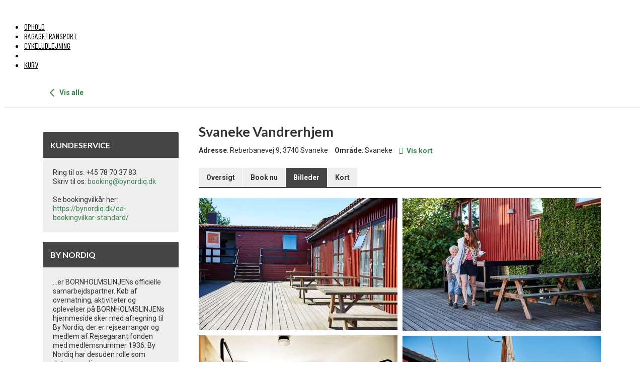

--- FILE ---
content_type: text/html; charset=utf-8
request_url: https://book.bornholmslinjen.com/dk/ophold/2114155/svaneke-vandrerhjem/showallimages
body_size: 5976
content:
<!DOCTYPE html>

<!-- Parsed at 21-01-2026 13:42:45 --><html lang="da" dir="ltr">
  <head prefix="og: http://ogp.me/ns# fb: http://ogp.me/ns/fb# website: http://ogp.me/ns/website#"><title>Svaneke Vandrerhjem, Billeder, Vandrerhjem, Svaneke, I byen</title>
<meta http-equiv="Content-Type" content="text/html;charset=UTF-8"/>
<meta name="apple-mobile-web-app-capable" content="yes" />
<meta name="viewport" content="width=device-width, initial-scale=1, maximum-scale=1" />
<meta name="description" content="Billeder-Svaneke Vandrerhjem ligger i Danmarks mindste, østligste og smukkeste købstad, Svaneke. Byen er en af Bornholms mest idylliske og er omringet af marker, skov og vand. Her bor du tæt på mange seværdigheder, forlystelsespark med vandland m.m." />
<meta property="og:type" content="website" />
<meta property="og:title" content="Svaneke Vandrerhjem" />
<meta property="og:url" content="https://book.bornholmslinjen.com/dk/ophold/2114155/svaneke-vandrerhjem/visoplysninger" />
<meta property="og:description" content="Billeder-Svaneke Vandrerhjem ligger i Danmarks mindste, østligste og smukkeste købstad, Svaneke. Byen er en af Bornholms mest idylliske og er omringet" />
<meta property="og:image" content="https://images.citybreakcdn.com/image.aspx?ImageId=7369018" />
<meta property="og:image" content="https://images.citybreakcdn.com/image.aspx?ImageId=7369013" />
<meta property="og:image" content="https://images.citybreakcdn.com/image.aspx?ImageId=7369014" />
<meta property="og:image" content="https://images.citybreakcdn.com/image.aspx?ImageId=7369015" />
<meta property="og:image" content="https://images.citybreakcdn.com/image.aspx?ImageId=7369016" />
<meta property="og:image" content="https://images.citybreakcdn.com/image.aspx?ImageId=7369017" />
<meta name="twitter:card" content="summary" />
<meta name="twitter:title" content="Svaneke Vandrerhjem" />
<meta name="twitter:description" content="Billeder-Svaneke Vandrerhjem ligger i Danmarks mindste, østligste og smukkeste købstad, Svaneke. Byen er en af Bornholms mest idylliske og er omringet" />
<meta name="twitter:image" content="https://images.citybreakcdn.com/image.aspx?ImageId=7369018" />
<meta name="cbisproductid" content="2114155" />
<link rel="canonical" href="https://book.bornholmslinjen.com/dk/ophold/2114155/svaneke-vandrerhjem/showallimages" />

                    <script>
                        document.addEventListener('DOMContentLoaded', function () {
                            var el = document.createElement('script');
	                        el.setAttribute('src', 'https://a.visitgroup.com/script.js');
	                        el.setAttribute('data-website-id', '9e8df262-f18a-4f55-81af-1ace73c41f49');
                            el.defer = true;
                            el.async = true;
	                        document.body.appendChild(el);
                        });
                    </script>
                

<!--[if IE 7]>
<link rel="stylesheet" type="text/css" href="https://css.citybreak.com/api/baseContent/css/ie7.css" />
<![endif]-->
<!--[if IE 8]>
<link rel="stylesheet" type="text/css" href="https://css.citybreak.com/api/baseContent/css/ie8.css" />
<![endif]-->
<link rel="stylesheet" type="text/css" media="print" href="https://css.citybreak.com/api/baseContent/css/print" />
<link rel="stylesheet" type="text/css" href="https://css.citybreak.com/api/widget/compile/740563160/widget_basket" />
<link rel="stylesheet" type="text/css" href="https://css.citybreak.com/api/baseContent/css/styles" />
<link rel="stylesheet" type="text/css" href="https://css.citybreak.com/api/css/740563160" />


    
<script type="text/javascript" src="https://o3templategenerator.citybreakweb.com/da/combine-widget.js?nid=389" async=""></script>



<meta name="viewport" content="width=device-width, initial-scale=1.0">
<style>body.page-node-type-o3-template header.o3template { background-color: #ffffff; }
body.page-node-type-o3-template header.o3template .header_top nav { background-color: #ffffff; }
body.page-node-type-o3-template ::-webkit-scrollbar-thumb { background-color: #000000; }
body.page-node-type-o3-template header.o3template { border-bottom: 0px solid; }
body.page-node-type-o3-template header.o3template { border-bottom-color: #ffffff; }
body.page-node-type-o3-template header.o3template .header_top #menu_button { background: #000000; }
@media (max-width: 1025px) { body.page-node-type-o3-template header.o3template .header_top nav ul li a:hover { background: #000000; } }
@media (min-width: 1026px) { body.page-node-type-o3-template header.o3template.theme2 .header_top nav ul li a:hover { background: #000000; } }
body.page-node-type-o3-template header.o3template .header_top #menu_button .button_box span { background: #000000; }
body.page-node-type-o3-template footer { background-color: #ffffff; }
body.page-node-type-o3-template footer .footer_bottom { background-color: #ffffff; }
body.page-node-type-o3-template header.o3template .header_top nav ul li a, body.page-node-type-o3-template header.o3template .nav__item.nav__item--lang { color: #000000; }
body.page-node-type-o3-template footer .footer_top { color: #000000; }
body.page-node-type-o3-template footer .footer_top a { color: #004eff; }
body.page-node-type-o3-template footer .footer_top h3, body.page-node-type-o3-template footer .footer_top .h3 { color: #000000; }
body.page-node-type-o3-template footer .footer_bottom .bottom_row { color: #ffffff; }
body.page-node-type-o3-template footer .footer_bottom .bottom_row a { color: #ffffff; }
body.page-node-type-o3-template footer .footer_bottom .bottom_row a:hover { color: #ffffff; }
body.page-node-type-o3-template header.o3template .header_top nav ul li.type-cart a:hover, body.page-node-type-o3-template header.o3template .header_top nav ul li a:hover { color: #004eff; }
body.page-node-type-o3-template footer .footer_top a:hover { color: #004eff; }
body.page-node-type-o3-template main { background: #ffffff; }
body.page-node-type-o3-template ::-webkit-scrollbar-track { background-color: #ffffff; }
body.page-node-type-o3-template #block-cb-o3-template-generator-content &gt; header nav ul:not(.contextual-links) li a, body.page-node-type-o3-template #block-cb-o3-template-generator-content &gt; header nav .nav__item.nav__item--lang { font-size: 2.5rem; }</style>
<link rel="icon" href="https://o3templategenerator.citybreakweb.com/profiles/lightning/favicon.ico" type="image/vnd.microsoft.icon">
<link rel="alternate" hreflang="en" href="https://o3templategenerator.citybreakweb.com/node/389">
<link rel="alternate" hreflang="sv" href="https://o3templategenerator.citybreakweb.com/sv/node/389">
<link rel="alternate" hreflang="de" href="https://o3templategenerator.citybreakweb.com/de/node/389">
<link rel="alternate" hreflang="da" href="https://o3templategenerator.citybreakweb.com/da/node/389">

<link rel="shortlink" href="https://o3templategenerator.citybreakweb.com/da/node/389">

    
    <link rel="stylesheet" media="all" href="https://cdn.jsdelivr.net/npm/swiper@11.2.10/swiper-bundle.min.css">
<link rel="stylesheet" media="all" href="//o3templategenerator.citybreakweb.com/modules/contrib/ckeditor5_plugin_pack/modules/ckeditor5_plugin_pack_indent_block/css/indent-block.css?t94b8a">
<link rel="stylesheet" media="all" href="//o3templategenerator.citybreakweb.com/themes/custom/visitbasic/styles/css/accordion_frontend.css?t94b8a">
<link rel="stylesheet" media="all" href="//o3templategenerator.citybreakweb.com/modules/contrib/paragraphs/css/paragraphs.unpublished.css?t94b8a">
<link rel="stylesheet" media="all" href="//o3templategenerator.citybreakweb.com/modules/custom/common/wx_alternations/css/node.css?t94b8a">
<link rel="stylesheet" media="all" href="//o3templategenerator.citybreakweb.com/themes/custom/visitbasic/styles/css/visitbasic.css?t94b8a">
<link rel="stylesheet" media="all" href="https://fonts.googleapis.com/css?family=Quicksand">
<link rel="stylesheet" media="all" href="//o3templategenerator.citybreakweb.com/themes/custom/citybreakweb/cb_o3_template_generator/styles/css/app.css?t94b8a">

    
        <link href="https://fonts.googleapis.com/css?family=Barlow+Condensed:200,300,regular,500,600,700" rel="stylesheet">
    <style>
        body #block-cb-o3-template-generator-content > header,
        body #block-cb-o3-template-generator-content > footer,
        body #block-cb-o3-template-generator-content > footer h3 {
            font-family: "Barlow Condensed";
        }

    </style>
      </head>
  <body class="path-node page-node-type-o3-template o3-template cb_citybreak_body cb_lang_da cb_accommodation">
    
      <div class="dialog-off-canvas-main-canvas" data-off-canvas-main-canvas="">
    <div class="layout-container">

  

    <div class="region-content">
    <div id="block-cb-o3-template-generator-content" data-block-plugin-id="system_main_block">
  
    
      




<header class="o3template theme1">

    
    
  <div class="container-fluid">
    <div class="header_top">
      <div class="logo">
        <a href="https://book.bornholmslinjen.com/da/kurv">
                          <img loading="lazy" src="https://o3templategenerator.citybreakweb.com/sites/cb_o3templategenerator/files/styles/logotype/public/bornholmslinjen_final_rgb.jpg.webp?itok=lBatOmWR" width="1248" height="160" alt="">



                    </a>
      </div>
      <div id="menu_button">
        <div class="button_box">
          <span></span>
          <span></span>
          <span></span>
        </div>
      </div>
      <div class="header_right">
        
        
<nav>
    <ul class="field field--name-field-header-menu field--type-entity-reference-revisions field--label-hidden field__items">
              
        <li class="paragraph menu-item paragraph--type--menu-item paragraph--view-mode--default type-menu-item">
        <a href="https://book.bornholmslinjen.com/dk/ophold">
            <span class="label">OPHOLD</span>
        </a>
    </li>

              
        <li class="paragraph menu-item paragraph--type--menu-item paragraph--view-mode--default type-menu-item">
        <a href="https://book.bornholmslinjen.com/dk/aktivitet/1794466/bornholms-cykeludlejning-bagagetransport/showdetails">
            <span class="label">BAGAGETRANSPORT</span>
        </a>
    </li>

              
        <li class="paragraph menu-item paragraph--type--menu-item paragraph--view-mode--default type-menu-item">
        <a href="https://book.bornholmslinjen.com/dk/aktivitet/a1162224/bornholms-cykeludlejning/showdetails">
            <span class="label">CYKELUDLEJNING</span>
        </a>
    </li>

              
        <li class="paragraph menu-item paragraph--type--menu-item paragraph--view-mode--default type-menu-item">
        <a href="https://o3templategenerator.citybreakweb.com/da/node/">
            <span class="label"></span>
        </a>
    </li>

              
        <li class="paragraph menu-item paragraph--type--menu-item paragraph--view-mode--default type-cart">
        <a href="https://book.bornholmslinjen.com/da/kurv" class="icon-basket">
            <span class="label">KURV</span>
        </a>
    </li>

          </ul>
</nav>
      </div>
    </div>
  </div>
</header>

<main class="theme1">
  <div class="container">
    <div id="cb_init_bookingengine">



    <div class="Citybreak_engine">
        <div id="Citybreak_container" class="Citybreak_container cb_clr da">
            <div class="Citybreak_inner cb-framework">
                <script type="text/javascript">
                    //<![CDATA[
                    var container = document.getElementById('Citybreak_container');
                    container.className += ' cb_js';
                    //]]>
                </script>

                




<div style="width: 100%;">
    <div class="cb-nav-page-legacy">
    <div class="cb-nav-page">
        <div>
            <div>
                <a href="https://book.bornholmslinjen.com/dk/ophold">
                    <span class="cb-icon-css cb-icon-css--prev"><span></span>&nbsp;</span>
                    Vis alle
                </a>
            </div>
        </div>
    </div>
</div>

    <div class="cb-legacy-cols">
        <div class="Citybreak_main Citybreak_DescriptionTab cb_photos_tab">
	        <div class="cb_inner">
		        <div class="cb_ex"></div>
		        <div class="cb_hd">
			        <div class="cb_detailpage cb_accommodation">
    <div class="cb_product_info">

        <div class="cb_prod_name fn">
            <h1>Svaneke Vandrerhjem</h1>
        </div>

        <div class="cb_prod_additional">
            <div class="cb_prod_location">
                    <span>
                        <span class="cb_prod_location"><b>Adresse</b></span>: Reberbanevej 9, 3740 Svaneke
                    </span> 
            </div>

                <div class="cb_prod_location">
                    <span class="cb_lbl"><b>Omr&#229;de</b></span>: Svaneke
                </div>

                    <a href="https://book.bornholmslinjen.com/dk/ophold/2114155/svaneke-vandrerhjem/visoplysningerkortinfo" class="cb-text-icon">
                        <span class="cb-icon-aws cb-icon-aws--stronger cb--location-dot"></span>
                        <b>Vis kort</b>
                    </a>

            



        </div>
    </div>

</div>


<div class="cb_tabs cb_accommodation">
    <ul class="cb_tablist">
        <li id="cb_details_link" class="cb_tab">
            <a href="https://book.bornholmslinjen.com/dk/ophold/2114155/svaneke-vandrerhjem/visoplysninger" class="">
                <span class="cb_lbl">Oversigt</span>
            </a>
        </li>

            <li id="cb_book_details_link" class="cb_tab">
                <a rel="nofollow" href="https://book.bornholmslinjen.com/dk/ophold/2114155/svaneke-vandrerhjem/visoplysningerbook" class="">
                    <span class="cb_lbl">Book nu</span>
                </a>
            </li>


            <li id="cb_images_details_link" class="cb_tab">
                <a href="https://book.bornholmslinjen.com/dk/ophold/2114155/svaneke-vandrerhjem/showallimages" class="cb_sel">
                    <span class="cb_lbl">Billeder</span>
                </a>
            </li>

            <li id="cb_map_details_link" class="cb_tab">
                <a href="https://book.bornholmslinjen.com/dk/ophold/2114155/svaneke-vandrerhjem/visoplysningerkortinfo" class="">
                    <span class="cb_lbl">Kort</span>
                </a>
            </li>

        
    </ul>
    <div></div>
</div>


		        </div>
		        <div class="cb_bd">
			
			        

                    <div class="Citybreak_Gallery cb_clr">


	                            <div class="cb_img">
	                                <a href="https://images.citybreakcdn.com/image.aspx?ImageId=7369018&amp;width=1000&amp;height=1000&amp;fitaspect=1" onclick="return false;" rel="gal" title="Svaneke Vandrerhjem">
	                                    <img src="https://images.citybreakcdn.com/image.aspx?ImageId=7369018&amp;width=600&amp;height=600&amp;fitaspect=1" alt="Svaneke Vandrerhjem " title="Svaneke Vandrerhjem"/>
	                                </a>
	                            </div>
	                            <div class="cb_img">
	                                <a href="https://images.citybreakcdn.com/image.aspx?ImageId=7369013&amp;width=1000&amp;height=1000&amp;fitaspect=1" onclick="return false;" rel="gal" title="Svaneke Vandrerhjem">
	                                    <img src="https://images.citybreakcdn.com/image.aspx?ImageId=7369013&amp;width=600&amp;height=600&amp;fitaspect=1" alt="Svaneke Vandrerhjem " title="Svaneke Vandrerhjem"/>
	                                </a>
	                            </div>
	                            <div class="cb_img">
	                                <a href="https://images.citybreakcdn.com/image.aspx?ImageId=7369014&amp;width=1000&amp;height=1000&amp;fitaspect=1" onclick="return false;" rel="gal" title="Svaneke Vandrerhjem">
	                                    <img src="https://images.citybreakcdn.com/image.aspx?ImageId=7369014&amp;width=600&amp;height=600&amp;fitaspect=1" alt="Svaneke Vandrerhjem " title="Svaneke Vandrerhjem"/>
	                                </a>
	                            </div>
	                            <div class="cb_img">
	                                <a href="https://images.citybreakcdn.com/image.aspx?ImageId=7369015&amp;width=1000&amp;height=1000&amp;fitaspect=1" onclick="return false;" rel="gal" title="Svaneke Vandrerhjem">
	                                    <img src="https://images.citybreakcdn.com/image.aspx?ImageId=7369015&amp;width=600&amp;height=600&amp;fitaspect=1" alt="Svaneke Vandrerhjem " title="Svaneke Vandrerhjem"/>
	                                </a>
	                            </div>
	                            <div class="cb_img">
	                                <a href="https://images.citybreakcdn.com/image.aspx?ImageId=7369016&amp;width=1000&amp;height=1000&amp;fitaspect=1" onclick="return false;" rel="gal" title="Svaneke Vandrerhjem">
	                                    <img src="https://images.citybreakcdn.com/image.aspx?ImageId=7369016&amp;width=600&amp;height=600&amp;fitaspect=1" alt="Svaneke Vandrerhjem " title="Svaneke Vandrerhjem"/>
	                                </a>
	                            </div>
	                            <div class="cb_img">
	                                <a href="https://images.citybreakcdn.com/image.aspx?ImageId=7369017&amp;width=1000&amp;height=1000&amp;fitaspect=1" onclick="return false;" rel="gal" title="Svaneke Vandrerhjem">
	                                    <img src="https://images.citybreakcdn.com/image.aspx?ImageId=7369017&amp;width=600&amp;height=600&amp;fitaspect=1" alt="Svaneke Vandrerhjem " title="Svaneke Vandrerhjem"/>
	                                </a>
	                            </div>
                    </div>

		        </div>
		        <div class="cb_ft"><div class="cb_powered_by">Powered by <a href="https://www.visitgroup.com/" target="_blank">Citybreak a part of Visit Group</a></div></div>
	        </div>
        </div>

        <div class="Citybreak_sidebar">
	        <div class="cb-js-mytripplanner-trigger"></div>


<div class="cb-temp-show-old-sidebar">
        <br/>
    <div class="Citybreak_SidebarBox Citybreak_CustService">
        <div class="cb_inner">
            <div class="cb_ex">
            </div>
            <div class="cb_hd">
                <h4>
                    Kundeservice</h4>
            </div>
            <div class="cb_bd">
                <div class="cb_copy">
                    <p>Ring til os: +45 78 70 37 83</p>
<p>Skriv til os: <a href="mailto:booking@bynordiq.dk">booking@bynordiq.dk</a></p>

<p><br></p>
Se bookingvilkår her: <a href=" https://bynordiq.dk/da-bookingvilkar-standard/"> https://bynordiq.dk/da-bookingvilkar-standard/</a>&nbsp;<p></p>

                </div>
            </div>
            <div class="cb_ft">
            </div>
        </div>
    </div>

        <br/>
    <div class="Citybreak_SidebarBox Citybreak_BookWithUs">
        <div class="cb_inner">
            <div class="cb_ex" title="Bedst mulige pris">
            </div>
            <div class="cb_hd">
                <h4>
                    By Nordiq</h4>
            </div>
            <div class="cb_bd">
                <div class="cb_copy">
                    ...er BORNHOLMSLINJENs officielle samarbejdspartner. Køb af overnatning, aktiviteter og oplevelser på BORNHOLMSLINJENs hjemmeside sker med afregning til By Nordiq, der er rejsearrangør og medlem af Rejsegarantifonden med medlemsnummer 1936.
By Nordiq har desuden rolle som dataansvarlig. 
                </div>
            </div>
            <div class="cb_ft">
            </div>
        </div>
    </div>

</div>
<div class="cb-temp-hide-new-sidebar">
        <div class="cb-sidebar-box-divider"><span></span></div>
    <div class="cb-sidebar-box cb-sidebar-custservice">
        <div class="cb-sidebar-inner">
            <div class="cb-head">
                <h3>Kundeservice</h3>
            </div>
            <div class="cb-content cb-text-format">
                <div class="cb-content-inner">

                    <p>Ring til os: +45 78 70 37 83</p>
<p>Skriv til os: <a href="mailto:booking@bynordiq.dk">booking@bynordiq.dk</a></p>

<p><br></p>
Se bookingvilkår her: <a href=" https://bynordiq.dk/da-bookingvilkar-standard/"> https://bynordiq.dk/da-bookingvilkar-standard/</a>&nbsp;<p></p>


                </div>
            </div>
        </div>
    </div>

        <div class="cb-sidebar-box-divider"><span></span></div>
    <div class="cb-sidebar-box cb-sidebar-bookwithus">
        <div class="cb-sidebar-inner">
            <div class="cb-head">
                <h3>By Nordiq</h3>
            </div>
            <div class="cb-content cb-text-format">
                <div class="cb-content-inner">

                    ...er BORNHOLMSLINJENs officielle samarbejdspartner. Køb af overnatning, aktiviteter og oplevelser på BORNHOLMSLINJENs hjemmeside sker med afregning til By Nordiq, der er rejsearrangør og medlem af Rejsegarantifonden med medlemsnummer 1936.
By Nordiq har desuden rolle som dataansvarlig. 

                </div>
            </div>
        </div>
    </div>

</div>
        </div>
    </div>
</div>



            </div>
        </div>
    </div>

    <script type="text/javascript">
        
(function (citybreak, undefined) {
	citybreak.culture = 'da-DK';

    var cbSettings = window.citybreak.settings = window.citybreak.settings || { };

    } (window.citybreak = window.citybreak || {}));



    </script>
<script type="text/javascript" src="https://book.bornholmslinjen.com/dk/content/combinedjs/app-85589b6a.js"></script>

<script type="text/javascript">
//<![CDATA[

    citybreakjq(document).ready(function () {

        if (!citybreak.useCookies()) {
            return;
        }

        var onlineCookie = citybreakjq.cookie(citybreak.searchCookieName);

        if (onlineCookie) {
            if (onlineCookie.externalWidgetUrl) {
                var backToMainLink = citybreakjq("#cb_back_to_main");
                backToMainLink.attr("href", onlineCookie.externalWidgetUrl);
            }
        }

    });

        citybreakjq.migrateMute = true;
    
//]]>
</script>




<div style="display: none;">
    Build: 20-01-2026 12:10:03, Host: CBONLINEBOTS01, DB: o3.cbguide-8386.cbischannel-30870.v1 cbraven01.visitgroup.com:8080, Controller: Accommodation, Action: showallimages
</div>

<script type="text/javascript">
//<![CDATA[
citybreakjq(document).ready(function () {
(function ($, undefined) {
    	
        $("a[rel='gal']").cb_colorbox({
	        current: "{current} / {total}",
	        opacity: 0.7,
	        photo: true
        });
    

}) (citybreakjq);
});
//]]>
</script>




</div>

  </div>
</main>

<footer class="theme1">
  <div class="footer_top container">
        <div class="info">
      <h3 class="h3">Skifte sprog</h3>
      <p><a href="https://book.bornholmslinjen.com/sv/varukorg">SV</a></p>

<p><a href="https://book.bornholmslinjen.com/en/basket">EN</a></p>

<p><a href="https://book.bornholmslinjen.com/de/einkaufskorb">TY</a></p>

    </div>
    
      
      
              <div class="contact">
          <h3 class="h3">KONTAKT</h3>
            
            <div class="field field--name-field-footer-contact field--type-text-long field--label-hidden field__item"><p>booking@bynordiq.dk</p>

<p>BORNHOLMSLINJENs officielle partner. Alle reservationer foretaget på overnatning og aktiviteter på BORNHOLMSLINJENs hjemmeside sker gennem By Nordiq, rejsearrangør og medlem af Rejsegarantifonden med medlemsnummer 1936. By Nordiq fungerer desuden som dataansvarlig.</p>
</div>
      
        </div>
      


  </div>

  <div class="footer_bottom">
    <div class="container">
      <div class="bottom_row">
        <div class="copyright ">
            © <a href="//www.visitgroup.com/">VISIT TECHNOLOGY GROUP</a> ALL RIGHTS RESERVED <a href="//www.citybreak.com">CITYBREAK™ INFORMATION & RESERVATION SYSTEM</a>
        </div>
                                </div>
    </div>
  </div>
</footer>

  </div>

  </div>


            
</div>
  </div>

    
    <script type="application/json" data-drupal-selector="drupal-settings-json">{"path":{"baseUrl":"\/","pathPrefix":"da\/","currentPath":"node\/389","currentPathIsAdmin":false,"isFront":false,"currentLanguage":"da","domain":"https:\/\/o3templategenerator.citybreakweb.com"},"pluralDelimiter":"\u0003","suppressDeprecationErrors":true,"ckeditorAccordion":{"accordionStyle":{"collapseAll":null,"keepRowsOpen":null,"animateAccordionOpenAndClose":1,"openTabsWithHash":1,"allowHtmlInTitles":0}},"language":"da","cssJsQueryString":"t94b8a","citybreak":{"online3":{"id":null,"url":null,"combineWidgetLoaded":true,"combinescript":"\/combinewidget\/combine","todoWidgetPath":"\/aktivitet\/todowidget"},"activityInlineWidget":{"proceedToBasket":null,"enableActivityPromoCode":null,"enableActivityTransportPromoCode":null},"bookingflow":{"token":null},"basket":"kurv"},"ajax":[],"user":{"uid":0,"permissionsHash":"53e60cd981210cf058f66ec21fff040e190d74e7dc64cec28e96b1e11b51f1b1"}}</script>
<script src="//o3templategenerator.citybreakweb.com/core/assets/vendor/jquery/jquery.min.js?v=3.7.1"></script>
<script src="//o3templategenerator.citybreakweb.com/core/assets/vendor/once/once.min.js?v=1.0.1"></script>
<script src="//o3templategenerator.citybreakweb.com/core/misc/drupalSettingsLoader.js?v=10.5.6"></script>
<script src="//o3templategenerator.citybreakweb.com/core/misc/drupal.js?v=10.5.6"></script>
<script src="//o3templategenerator.citybreakweb.com/core/misc/drupal.init.js?v=10.5.6"></script>
<script src="//o3templategenerator.citybreakweb.com/themes/custom/citybreakweb/cb_o3_template_generator/js/app.js?v=10.5.6"></script>
<script src="//o3templategenerator.citybreakweb.com/modules/contrib/ckeditor_accordion/js/accordion.frontend.min.js?t94b8a"></script>
<script src="https://cdn.jsdelivr.net/npm/swiper@11.2.10/swiper-bundle.min.js"></script>
<script src="//o3templategenerator.citybreakweb.com/themes/custom/visitbasic/js/visitbasic.js?t94b8a"></script>
<script src="//o3templategenerator.citybreakweb.com/themes/custom/visitbasic/js/vendor/jquery.mixitup.js?t94b8a"></script>
<script src="//o3templategenerator.citybreakweb.com/themes/custom/visitbasic/js/vendor/mixitup-multifilter.min.js?t94b8a"></script>
<script src="//o3templategenerator.citybreakweb.com/themes/custom/visitbasic/js/vendor/lity.js?t94b8a"></script>
<script src="//o3templategenerator.citybreakweb.com/themes/custom/visitbasic/js/vendor/imagesloaded.pkgd.min.js?t94b8a"></script>
<script src="//o3templategenerator.citybreakweb.com/themes/custom/visitbasic/js/vendor/masonry.pkgd.min.js?t94b8a"></script>
<script src="//o3templategenerator.citybreakweb.com/themes/custom/visitbasic/js/vendor/jquery.dotdotdot.min.js?t94b8a"></script>
<script src="//o3templategenerator.citybreakweb.com/themes/custom/visitbasic/js/citybreak.app.js?t94b8a"></script>
<script src="//o3templategenerator.citybreakweb.com/themes/custom/visitbasic/js/swiper.app.js?t94b8a"></script>
<script src="//o3templategenerator.citybreakweb.com/themes/custom/visitbasic/js/dotdotdot.app.js?t94b8a"></script>

  <!--[if IE 8]>
<script src="/content/js/css3-mediaqueries.js" type="text/javascript"></script>
<![endif]--><script defer src="https://static.cloudflareinsights.com/beacon.min.js/vcd15cbe7772f49c399c6a5babf22c1241717689176015" integrity="sha512-ZpsOmlRQV6y907TI0dKBHq9Md29nnaEIPlkf84rnaERnq6zvWvPUqr2ft8M1aS28oN72PdrCzSjY4U6VaAw1EQ==" data-cf-beacon='{"version":"2024.11.0","token":"cb6bc8db9a6441c1999ef63af7529335","server_timing":{"name":{"cfCacheStatus":true,"cfEdge":true,"cfExtPri":true,"cfL4":true,"cfOrigin":true,"cfSpeedBrain":true},"location_startswith":null}}' crossorigin="anonymous"></script>
</body>
</html>

